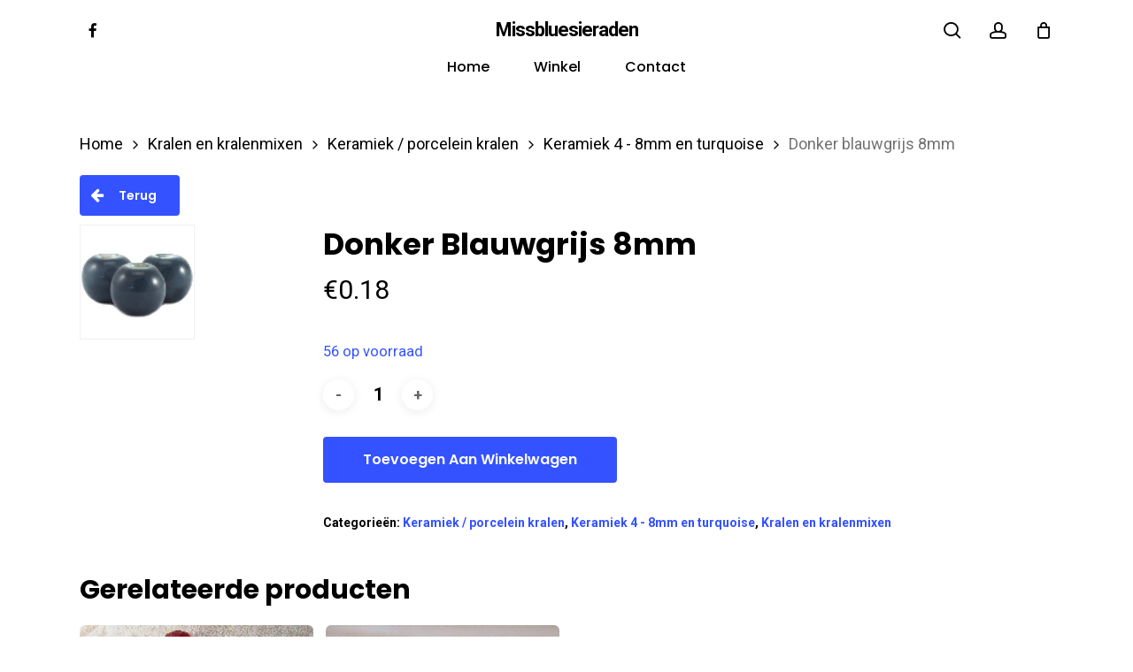

--- FILE ---
content_type: text/html; charset=UTF-8
request_url: https://missbluesieraden.nl/product/donker-blauwgrijs-8mm/
body_size: 13709
content:
<!doctype html><html
lang=nl-NL class=no-js><head><meta
charset="UTF-8"><meta
name="viewport" content="width=device-width, initial-scale=1, maximum-scale=1, user-scalable=0"><meta
name='robots' content='index, follow, max-image-preview:large, max-snippet:-1, max-video-preview:-1'><style>img:is([sizes="auto" i], [sizes^="auto," i]){contain-intrinsic-size:3000px 1500px}</style><title>Donker blauwgrijs 8mm - Missbluesieraden</title><link
rel=canonical href=https://www.missbluesieraden.nl/product/donker-blauwgrijs-8mm/ ><meta
property="og:locale" content="nl_NL"><meta
property="og:type" content="article"><meta
property="og:title" content="Donker blauwgrijs 8mm - Missbluesieraden"><meta
property="og:url" content="https://www.missbluesieraden.nl/product/donker-blauwgrijs-8mm/"><meta
property="og:site_name" content="Missbluesieraden"><meta
property="article:modified_time" content="2024-11-09T19:27:33+00:00"><meta
property="og:image" content="https://www.missbluesieraden.nl/wp-content/uploads/2019/04/kr244-donkerblauwgrijs_8mm_klein.jpg"><meta
property="og:image:width" content="100"><meta
property="og:image:height" content="100"><meta
property="og:image:type" content="image/jpeg"><meta
name="twitter:card" content="summary_large_image"> <script type=application/ld+json class=yoast-schema-graph>{"@context":"https://schema.org","@graph":[{"@type":"WebPage","@id":"https://www.missbluesieraden.nl/product/donker-blauwgrijs-8mm/","url":"https://www.missbluesieraden.nl/product/donker-blauwgrijs-8mm/","name":"Donker blauwgrijs 8mm - Missbluesieraden","isPartOf":{"@id":"https://www.missbluesieraden.nl/#website"},"primaryImageOfPage":{"@id":"https://www.missbluesieraden.nl/product/donker-blauwgrijs-8mm/#primaryimage"},"image":{"@id":"https://www.missbluesieraden.nl/product/donker-blauwgrijs-8mm/#primaryimage"},"thumbnailUrl":"https://missbluesieraden.nl/wp-content/uploads/2019/04/kr244-donkerblauwgrijs_8mm_klein.jpg","datePublished":"2019-04-29T18:26:39+00:00","dateModified":"2024-11-09T19:27:33+00:00","breadcrumb":{"@id":"https://www.missbluesieraden.nl/product/donker-blauwgrijs-8mm/#breadcrumb"},"inLanguage":"nl-NL","potentialAction":[{"@type":"ReadAction","target":["https://www.missbluesieraden.nl/product/donker-blauwgrijs-8mm/"]}]},{"@type":"ImageObject","inLanguage":"nl-NL","@id":"https://www.missbluesieraden.nl/product/donker-blauwgrijs-8mm/#primaryimage","url":"https://missbluesieraden.nl/wp-content/uploads/2019/04/kr244-donkerblauwgrijs_8mm_klein.jpg","contentUrl":"https://missbluesieraden.nl/wp-content/uploads/2019/04/kr244-donkerblauwgrijs_8mm_klein.jpg","width":100,"height":100},{"@type":"BreadcrumbList","@id":"https://www.missbluesieraden.nl/product/donker-blauwgrijs-8mm/#breadcrumb","itemListElement":[{"@type":"ListItem","position":1,"name":"Home","item":"https://missbluesieraden.nl/"},{"@type":"ListItem","position":2,"name":"Winkel","item":"https://missbluesieraden.nl/winkel/"},{"@type":"ListItem","position":3,"name":"Donker blauwgrijs 8mm"}]},{"@type":"WebSite","@id":"https://www.missbluesieraden.nl/#website","url":"https://www.missbluesieraden.nl/","name":"Missbluesieraden","description":"Sieraden en onderdelen van kwaliteit","potentialAction":[{"@type":"SearchAction","target":{"@type":"EntryPoint","urlTemplate":"https://www.missbluesieraden.nl/?s={search_term_string}"},"query-input":{"@type":"PropertyValueSpecification","valueRequired":true,"valueName":"search_term_string"}}],"inLanguage":"nl-NL"}]}</script> <link
rel=dns-prefetch href=//fonts.googleapis.com><link
rel=alternate type=application/rss+xml title="Missbluesieraden &raquo; feed" href=https://missbluesieraden.nl/feed/ ><link
rel=alternate type=application/rss+xml title="Missbluesieraden &raquo; reacties feed" href=https://missbluesieraden.nl/comments/feed/ > <script>/*<![CDATA[*/window._wpemojiSettings={"baseUrl":"https:\/\/s.w.org\/images\/core\/emoji\/16.0.1\/72x72\/","ext":".png","svgUrl":"https:\/\/s.w.org\/images\/core\/emoji\/16.0.1\/svg\/","svgExt":".svg","source":{"concatemoji":"https:\/\/missbluesieraden.nl\/wp-includes\/js\/wp-emoji-release.min.js?ver=6.8.3"}};
/*! This file is auto-generated */
!function(s,n){var o,i,e;function c(e){try{var t={supportTests:e,timestamp:(new Date).valueOf()};sessionStorage.setItem(o,JSON.stringify(t))}catch(e){}}function p(e,t,n){e.clearRect(0,0,e.canvas.width,e.canvas.height),e.fillText(t,0,0);var t=new Uint32Array(e.getImageData(0,0,e.canvas.width,e.canvas.height).data),a=(e.clearRect(0,0,e.canvas.width,e.canvas.height),e.fillText(n,0,0),new Uint32Array(e.getImageData(0,0,e.canvas.width,e.canvas.height).data));return t.every(function(e,t){return e===a[t]})}function u(e,t){e.clearRect(0,0,e.canvas.width,e.canvas.height),e.fillText(t,0,0);for(var n=e.getImageData(16,16,1,1),a=0;a<n.data.length;a++)if(0!==n.data[a])return!1;return!0}function f(e,t,n,a){switch(t){case"flag":return n(e,"\ud83c\udff3\ufe0f\u200d\u26a7\ufe0f","\ud83c\udff3\ufe0f\u200b\u26a7\ufe0f")?!1:!n(e,"\ud83c\udde8\ud83c\uddf6","\ud83c\udde8\u200b\ud83c\uddf6")&&!n(e,"\ud83c\udff4\udb40\udc67\udb40\udc62\udb40\udc65\udb40\udc6e\udb40\udc67\udb40\udc7f","\ud83c\udff4\u200b\udb40\udc67\u200b\udb40\udc62\u200b\udb40\udc65\u200b\udb40\udc6e\u200b\udb40\udc67\u200b\udb40\udc7f");case"emoji":return!a(e,"\ud83e\udedf")}return!1}function g(e,t,n,a){var r="undefined"!=typeof WorkerGlobalScope&&self instanceof WorkerGlobalScope?new OffscreenCanvas(300,150):s.createElement("canvas"),o=r.getContext("2d",{willReadFrequently:!0}),i=(o.textBaseline="top",o.font="600 32px Arial",{});return e.forEach(function(e){i[e]=t(o,e,n,a)}),i}function t(e){var t=s.createElement("script");t.src=e,t.defer=!0,s.head.appendChild(t)}"undefined"!=typeof Promise&&(o="wpEmojiSettingsSupports",i=["flag","emoji"],n.supports={everything:!0,everythingExceptFlag:!0},e=new Promise(function(e){s.addEventListener("DOMContentLoaded",e,{once:!0})}),new Promise(function(t){var n=function(){try{var e=JSON.parse(sessionStorage.getItem(o));if("object"==typeof e&&"number"==typeof e.timestamp&&(new Date).valueOf()<e.timestamp+604800&&"object"==typeof e.supportTests)return e.supportTests}catch(e){}return null}();if(!n){if("undefined"!=typeof Worker&&"undefined"!=typeof OffscreenCanvas&&"undefined"!=typeof URL&&URL.createObjectURL&&"undefined"!=typeof Blob)try{var e="postMessage("+g.toString()+"("+[JSON.stringify(i),f.toString(),p.toString(),u.toString()].join(",")+"));",a=new Blob([e],{type:"text/javascript"}),r=new Worker(URL.createObjectURL(a),{name:"wpTestEmojiSupports"});return void(r.onmessage=function(e){c(n=e.data),r.terminate(),t(n)})}catch(e){}c(n=g(i,f,p,u))}t(n)}).then(function(e){for(var t in e)n.supports[t]=e[t],n.supports.everything=n.supports.everything&&n.supports[t],"flag"!==t&&(n.supports.everythingExceptFlag=n.supports.everythingExceptFlag&&n.supports[t]);n.supports.everythingExceptFlag=n.supports.everythingExceptFlag&&!n.supports.flag,n.DOMReady=!1,n.readyCallback=function(){n.DOMReady=!0}}).then(function(){return e}).then(function(){var e;n.supports.everything||(n.readyCallback(),(e=n.source||{}).concatemoji?t(e.concatemoji):e.wpemoji&&e.twemoji&&(t(e.twemoji),t(e.wpemoji)))}))}((window,document),window._wpemojiSettings);/*]]>*/</script> <style id=wp-emoji-styles-inline-css>img.wp-smiley,img.emoji{display:inline !important;border:none !important;box-shadow:none !important;height:1em !important;width:1em !important;margin:0
0.07em !important;vertical-align:-0.1em !important;background:none !important;padding:0
!important}</style><link
rel=stylesheet id=wp-block-library-css href='https://missbluesieraden.nl/wp-includes/css/dist/block-library/style.min.css?ver=6.8.3' type=text/css media=all><style id=global-styles-inline-css>/*<![CDATA[*/:root{--wp--preset--aspect-ratio--square:1;--wp--preset--aspect-ratio--4-3:4/3;--wp--preset--aspect-ratio--3-4:3/4;--wp--preset--aspect-ratio--3-2:3/2;--wp--preset--aspect-ratio--2-3:2/3;--wp--preset--aspect-ratio--16-9:16/9;--wp--preset--aspect-ratio--9-16:9/16;--wp--preset--color--black:#000;--wp--preset--color--cyan-bluish-gray:#abb8c3;--wp--preset--color--white:#fff;--wp--preset--color--pale-pink:#f78da7;--wp--preset--color--vivid-red:#cf2e2e;--wp--preset--color--luminous-vivid-orange:#ff6900;--wp--preset--color--luminous-vivid-amber:#fcb900;--wp--preset--color--light-green-cyan:#7bdcb5;--wp--preset--color--vivid-green-cyan:#00d084;--wp--preset--color--pale-cyan-blue:#8ed1fc;--wp--preset--color--vivid-cyan-blue:#0693e3;--wp--preset--color--vivid-purple:#9b51e0;--wp--preset--gradient--vivid-cyan-blue-to-vivid-purple:linear-gradient(135deg,rgba(6,147,227,1) 0%,rgb(155,81,224) 100%);--wp--preset--gradient--light-green-cyan-to-vivid-green-cyan:linear-gradient(135deg,rgb(122,220,180) 0%,rgb(0,208,130) 100%);--wp--preset--gradient--luminous-vivid-amber-to-luminous-vivid-orange:linear-gradient(135deg,rgba(252,185,0,1) 0%,rgba(255,105,0,1) 100%);--wp--preset--gradient--luminous-vivid-orange-to-vivid-red:linear-gradient(135deg,rgba(255,105,0,1) 0%,rgb(207,46,46) 100%);--wp--preset--gradient--very-light-gray-to-cyan-bluish-gray:linear-gradient(135deg,rgb(238,238,238) 0%,rgb(169,184,195) 100%);--wp--preset--gradient--cool-to-warm-spectrum:linear-gradient(135deg,rgb(74,234,220) 0%,rgb(151,120,209) 20%,rgb(207,42,186) 40%,rgb(238,44,130) 60%,rgb(251,105,98) 80%,rgb(254,248,76) 100%);--wp--preset--gradient--blush-light-purple:linear-gradient(135deg,rgb(255,206,236) 0%,rgb(152,150,240) 100%);--wp--preset--gradient--blush-bordeaux:linear-gradient(135deg,rgb(254,205,165) 0%,rgb(254,45,45) 50%,rgb(107,0,62) 100%);--wp--preset--gradient--luminous-dusk:linear-gradient(135deg,rgb(255,203,112) 0%,rgb(199,81,192) 50%,rgb(65,88,208) 100%);--wp--preset--gradient--pale-ocean:linear-gradient(135deg,rgb(255,245,203) 0%,rgb(182,227,212) 50%,rgb(51,167,181) 100%);--wp--preset--gradient--electric-grass:linear-gradient(135deg,rgb(202,248,128) 0%,rgb(113,206,126) 100%);--wp--preset--gradient--midnight:linear-gradient(135deg,rgb(2,3,129) 0%,rgb(40,116,252) 100%);--wp--preset--font-size--small:13px;--wp--preset--font-size--medium:20px;--wp--preset--font-size--large:36px;--wp--preset--font-size--x-large:42px;--wp--preset--spacing--20:0.44rem;--wp--preset--spacing--30:0.67rem;--wp--preset--spacing--40:1rem;--wp--preset--spacing--50:1.5rem;--wp--preset--spacing--60:2.25rem;--wp--preset--spacing--70:3.38rem;--wp--preset--spacing--80:5.06rem;--wp--preset--shadow--natural:6px 6px 9px rgba(0, 0, 0, 0.2);--wp--preset--shadow--deep:12px 12px 50px rgba(0, 0, 0, 0.4);--wp--preset--shadow--sharp:6px 6px 0px rgba(0, 0, 0, 0.2);--wp--preset--shadow--outlined:6px 6px 0px -3px rgba(255, 255, 255, 1), 6px 6px rgba(0, 0, 0, 1);--wp--preset--shadow--crisp:6px 6px 0px rgba(0, 0, 0, 1)}:root{--wp--style--global--content-size:1300px;--wp--style--global--wide-size:1300px}:where(body){margin:0}.wp-site-blocks>.alignleft{float:left;margin-right:2em}.wp-site-blocks>.alignright{float:right;margin-left:2em}.wp-site-blocks>.aligncenter{justify-content:center;margin-left:auto;margin-right:auto}:where(.is-layout-flex){gap:0.5em}:where(.is-layout-grid){gap:0.5em}.is-layout-flow>.alignleft{float:left;margin-inline-start:0;margin-inline-end:2em}.is-layout-flow>.alignright{float:right;margin-inline-start:2em;margin-inline-end:0}.is-layout-flow>.aligncenter{margin-left:auto !important;margin-right:auto !important}.is-layout-constrained>.alignleft{float:left;margin-inline-start:0;margin-inline-end:2em}.is-layout-constrained>.alignright{float:right;margin-inline-start:2em;margin-inline-end:0}.is-layout-constrained>.aligncenter{margin-left:auto !important;margin-right:auto !important}.is-layout-constrained>:where(:not(.alignleft):not(.alignright):not(.alignfull)){max-width:var(--wp--style--global--content-size);margin-left:auto !important;margin-right:auto !important}.is-layout-constrained>.alignwide{max-width:var(--wp--style--global--wide-size)}body .is-layout-flex{display:flex}.is-layout-flex{flex-wrap:wrap;align-items:center}.is-layout-flex>:is(*,div){margin:0}body .is-layout-grid{display:grid}.is-layout-grid>:is(*,div){margin:0}body{padding-top:0px;padding-right:0px;padding-bottom:0px;padding-left:0px}:root :where(.wp-element-button,.wp-block-button__link){background-color:#32373c;border-width:0;color:#fff;font-family:inherit;font-size:inherit;line-height:inherit;padding:calc(0.667em + 2px) calc(1.333em + 2px);text-decoration:none}.has-black-color{color:var(--wp--preset--color--black) !important}.has-cyan-bluish-gray-color{color:var(--wp--preset--color--cyan-bluish-gray) !important}.has-white-color{color:var(--wp--preset--color--white) !important}.has-pale-pink-color{color:var(--wp--preset--color--pale-pink) !important}.has-vivid-red-color{color:var(--wp--preset--color--vivid-red) !important}.has-luminous-vivid-orange-color{color:var(--wp--preset--color--luminous-vivid-orange) !important}.has-luminous-vivid-amber-color{color:var(--wp--preset--color--luminous-vivid-amber) !important}.has-light-green-cyan-color{color:var(--wp--preset--color--light-green-cyan) !important}.has-vivid-green-cyan-color{color:var(--wp--preset--color--vivid-green-cyan) !important}.has-pale-cyan-blue-color{color:var(--wp--preset--color--pale-cyan-blue) !important}.has-vivid-cyan-blue-color{color:var(--wp--preset--color--vivid-cyan-blue) !important}.has-vivid-purple-color{color:var(--wp--preset--color--vivid-purple) !important}.has-black-background-color{background-color:var(--wp--preset--color--black) !important}.has-cyan-bluish-gray-background-color{background-color:var(--wp--preset--color--cyan-bluish-gray) !important}.has-white-background-color{background-color:var(--wp--preset--color--white) !important}.has-pale-pink-background-color{background-color:var(--wp--preset--color--pale-pink) !important}.has-vivid-red-background-color{background-color:var(--wp--preset--color--vivid-red) !important}.has-luminous-vivid-orange-background-color{background-color:var(--wp--preset--color--luminous-vivid-orange) !important}.has-luminous-vivid-amber-background-color{background-color:var(--wp--preset--color--luminous-vivid-amber) !important}.has-light-green-cyan-background-color{background-color:var(--wp--preset--color--light-green-cyan) !important}.has-vivid-green-cyan-background-color{background-color:var(--wp--preset--color--vivid-green-cyan) !important}.has-pale-cyan-blue-background-color{background-color:var(--wp--preset--color--pale-cyan-blue) !important}.has-vivid-cyan-blue-background-color{background-color:var(--wp--preset--color--vivid-cyan-blue) !important}.has-vivid-purple-background-color{background-color:var(--wp--preset--color--vivid-purple) !important}.has-black-border-color{border-color:var(--wp--preset--color--black) !important}.has-cyan-bluish-gray-border-color{border-color:var(--wp--preset--color--cyan-bluish-gray) !important}.has-white-border-color{border-color:var(--wp--preset--color--white) !important}.has-pale-pink-border-color{border-color:var(--wp--preset--color--pale-pink) !important}.has-vivid-red-border-color{border-color:var(--wp--preset--color--vivid-red) !important}.has-luminous-vivid-orange-border-color{border-color:var(--wp--preset--color--luminous-vivid-orange) !important}.has-luminous-vivid-amber-border-color{border-color:var(--wp--preset--color--luminous-vivid-amber) !important}.has-light-green-cyan-border-color{border-color:var(--wp--preset--color--light-green-cyan) !important}.has-vivid-green-cyan-border-color{border-color:var(--wp--preset--color--vivid-green-cyan) !important}.has-pale-cyan-blue-border-color{border-color:var(--wp--preset--color--pale-cyan-blue) !important}.has-vivid-cyan-blue-border-color{border-color:var(--wp--preset--color--vivid-cyan-blue) !important}.has-vivid-purple-border-color{border-color:var(--wp--preset--color--vivid-purple) !important}.has-vivid-cyan-blue-to-vivid-purple-gradient-background{background:var(--wp--preset--gradient--vivid-cyan-blue-to-vivid-purple) !important}.has-light-green-cyan-to-vivid-green-cyan-gradient-background{background:var(--wp--preset--gradient--light-green-cyan-to-vivid-green-cyan) !important}.has-luminous-vivid-amber-to-luminous-vivid-orange-gradient-background{background:var(--wp--preset--gradient--luminous-vivid-amber-to-luminous-vivid-orange) !important}.has-luminous-vivid-orange-to-vivid-red-gradient-background{background:var(--wp--preset--gradient--luminous-vivid-orange-to-vivid-red) !important}.has-very-light-gray-to-cyan-bluish-gray-gradient-background{background:var(--wp--preset--gradient--very-light-gray-to-cyan-bluish-gray) !important}.has-cool-to-warm-spectrum-gradient-background{background:var(--wp--preset--gradient--cool-to-warm-spectrum) !important}.has-blush-light-purple-gradient-background{background:var(--wp--preset--gradient--blush-light-purple) !important}.has-blush-bordeaux-gradient-background{background:var(--wp--preset--gradient--blush-bordeaux) !important}.has-luminous-dusk-gradient-background{background:var(--wp--preset--gradient--luminous-dusk) !important}.has-pale-ocean-gradient-background{background:var(--wp--preset--gradient--pale-ocean) !important}.has-electric-grass-gradient-background{background:var(--wp--preset--gradient--electric-grass) !important}.has-midnight-gradient-background{background:var(--wp--preset--gradient--midnight) !important}.has-small-font-size{font-size:var(--wp--preset--font-size--small) !important}.has-medium-font-size{font-size:var(--wp--preset--font-size--medium) !important}.has-large-font-size{font-size:var(--wp--preset--font-size--large) !important}.has-x-large-font-size{font-size:var(--wp--preset--font-size--x-large) !important}:where(.wp-block-post-template.is-layout-flex){gap:1.25em}:where(.wp-block-post-template.is-layout-grid){gap:1.25em}:where(.wp-block-columns.is-layout-flex){gap:2em}:where(.wp-block-columns.is-layout-grid){gap:2em}:root :where(.wp-block-pullquote){font-size:1.5em;line-height:1.6}/*]]>*/</style><link
rel=stylesheet id=photoswipe-css href='https://missbluesieraden.nl/wp-content/plugins/woocommerce/assets/css/photoswipe/photoswipe.min.css?ver=10.4.3' type=text/css media=all><link
rel=stylesheet id=photoswipe-default-skin-css href='https://missbluesieraden.nl/wp-content/plugins/woocommerce/assets/css/photoswipe/default-skin/default-skin.min.css?ver=10.4.3' type=text/css media=all><link
rel=stylesheet id=woocommerce-layout-css href='https://missbluesieraden.nl/wp-content/plugins/woocommerce/assets/css/woocommerce-layout.css?ver=10.4.3' type=text/css media=all><link
rel=stylesheet id=woocommerce-smallscreen-css href='https://missbluesieraden.nl/wp-content/plugins/woocommerce/assets/css/woocommerce-smallscreen.css?ver=10.4.3' type=text/css media='only screen and (max-width: 768px)'><link
rel=stylesheet id=woocommerce-general-css href='https://missbluesieraden.nl/wp-content/plugins/woocommerce/assets/css/woocommerce.css?ver=10.4.3' type=text/css media=all><style id=woocommerce-inline-inline-css>.woocommerce form .form-row
.required{visibility:visible}</style><link
rel=stylesheet id=font-awesome-css href='https://missbluesieraden.nl/wp-content/themes/salient/css/font-awesome-legacy.min.css?ver=4.7.1' type=text/css media=all><link
rel=stylesheet id=parent-style-css href='https://missbluesieraden.nl/wp-content/themes/salient/style.css?ver=17.4.1' type=text/css media=all><link
rel=stylesheet id=salient-grid-system-css href='https://missbluesieraden.nl/wp-content/themes/salient/css/build/grid-system.css?ver=17.4.1' type=text/css media=all><link
rel=stylesheet id=main-styles-css href='https://missbluesieraden.nl/wp-content/themes/salient/css/build/style.css?ver=17.4.1' type=text/css media=all><link
rel=stylesheet id=nectar-header-layout-centered-bottom-bar-css href='https://missbluesieraden.nl/wp-content/themes/salient/css/build/header/header-layout-centered-bottom-bar.css?ver=17.4.1' type=text/css media=all><link
rel=stylesheet id=nectar-element-recent-posts-css href='https://missbluesieraden.nl/wp-content/themes/salient/css/build/elements/element-recent-posts.css?ver=17.4.1' type=text/css media=all><link
rel=stylesheet id=nectar_default_font_open_sans-css href='https://fonts.googleapis.com/css?family=Open+Sans%3A300%2C400%2C600%2C700&#038;subset=latin%2Clatin-ext' type=text/css media=all><link
rel=stylesheet id=responsive-css href='https://missbluesieraden.nl/wp-content/themes/salient/css/build/responsive.css?ver=17.4.1' type=text/css media=all><link
rel=stylesheet id=nectar-product-style-minimal-css href='https://missbluesieraden.nl/wp-content/themes/salient/css/build/third-party/woocommerce/product-style-minimal.css?ver=17.4.1' type=text/css media=all><link
rel=stylesheet id=woocommerce-css href='https://missbluesieraden.nl/wp-content/themes/salient/css/build/woocommerce.css?ver=17.4.1' type=text/css media=all><link
rel=stylesheet id=nectar-woocommerce-single-css href='https://missbluesieraden.nl/wp-content/themes/salient/css/build/third-party/woocommerce/product-single.css?ver=17.4.1' type=text/css media=all><link
rel=stylesheet id=select2-css href='https://missbluesieraden.nl/wp-content/plugins/woocommerce/assets/css/select2.css?ver=10.4.3' type=text/css media=all><link
rel=stylesheet id=skin-material-css href='https://missbluesieraden.nl/wp-content/themes/salient/css/build/skin-material.css?ver=17.4.1' type=text/css media=all><link
rel=stylesheet id=salient-wp-menu-dynamic-css href='https://missbluesieraden.nl/wp-content/uploads/salient/menu-dynamic.css?ver=94981' type=text/css media=all><link
rel=stylesheet id=mollie-applepaydirect-css href='https://missbluesieraden.nl/wp-content/plugins/mollie-payments-for-woocommerce/public/css/mollie-applepaydirect.min.css?ver=1767038091' type=text/css media=screen><link
rel=stylesheet id=dynamic-css-css href='https://missbluesieraden.nl/wp-content/themes/salient/css/salient-dynamic-styles.css?ver=96532' type=text/css media=all><style id=dynamic-css-inline-css>#header-space{background-color:#fff}@media only screen and (min-width:1000px){body #ajax-content-wrap.no-scroll{min-height:calc(100vh - 111px);height:calc(100vh - 111px)!important}}@media only screen and (min-width:1000px){#page-header-wrap.fullscreen-header,#page-header-wrap.fullscreen-header #page-header-bg,html:not(.nectar-box-roll-loaded) .nectar-box-roll>#page-header-bg.fullscreen-header,.nectar_fullscreen_zoom_recent_projects,#nectar_fullscreen_rows:not(.afterLoaded)>div{height:calc(100vh - 110px)}.wpb_row.vc_row-o-full-height.top-level,.wpb_row.vc_row-o-full-height.top-level>.col.span_12{min-height:calc(100vh - 110px)}html:not(.nectar-box-roll-loaded) .nectar-box-roll>#page-header-bg.fullscreen-header{top:111px}.nectar-slider-wrap[data-fullscreen="true"]:not(.loaded),.nectar-slider-wrap[data-fullscreen="true"]:not(.loaded) .swiper-container{height:calc(100vh - 109px)!important}.admin-bar .nectar-slider-wrap[data-fullscreen="true"]:not(.loaded),.admin-bar .nectar-slider-wrap[data-fullscreen="true"]:not(.loaded) .swiper-container{height:calc(100vh - 109px - 32px)!important}}.admin-bar[class*="page-template-template-no-header"] .wpb_row.vc_row-o-full-height.top-level,.admin-bar[class*="page-template-template-no-header"] .wpb_row.vc_row-o-full-height.top-level>.col.span_12{min-height:calc(100vh - 32px)}body[class*="page-template-template-no-header"] .wpb_row.vc_row-o-full-height.top-level,body[class*="page-template-template-no-header"] .wpb_row.vc_row-o-full-height.top-level>.col.span_12{min-height:100vh}@media only screen and (max-width:999px){.using-mobile-browser #nectar_fullscreen_rows:not(.afterLoaded):not([data-mobile-disable="on"])>div{height:calc(100vh - 100px)}.using-mobile-browser .wpb_row.vc_row-o-full-height.top-level,.using-mobile-browser .wpb_row.vc_row-o-full-height.top-level > .col.span_12,[data-permanent-transparent="1"].using-mobile-browser .wpb_row.vc_row-o-full-height.top-level,[data-permanent-transparent="1"].using-mobile-browser .wpb_row.vc_row-o-full-height.top-level>.col.span_12{min-height:calc(100vh - 100px)}html:not(.nectar-box-roll-loaded) .nectar-box-roll > #page-header-bg.fullscreen-header,.nectar_fullscreen_zoom_recent_projects,.nectar-slider-wrap[data-fullscreen="true"]:not(.loaded),.nectar-slider-wrap[data-fullscreen="true"]:not(.loaded) .swiper-container,#nectar_fullscreen_rows:not(.afterLoaded):not([data-mobile-disable="on"])>div{height:calc(100vh - 47px)}.wpb_row.vc_row-o-full-height.top-level,.wpb_row.vc_row-o-full-height.top-level>.col.span_12{min-height:calc(100vh - 47px)}body[data-transparent-header="false"] #ajax-content-wrap.no-scroll{min-height:calc(100vh - 47px);height:calc(100vh - 47px)}}.woocommerce.single-product #single-meta{position:relative!important;top:0!important;margin:0;left:8px;height:auto}.woocommerce.single-product #single-meta:after{display:block;content:" ";clear:both;height:1px}.woocommerce ul.products li.product.material,.woocommerce-page ul.products
li.product.material{background-color:#fff}.woocommerce ul.products li.product.minimal .product-wrap,.woocommerce ul.products li.product.minimal .background-color-expand,.woocommerce-page ul.products li.product.minimal .product-wrap,.woocommerce-page ul.products li.product.minimal .background-color-expand{background-color:#fff}.screen-reader-text,.nectar-skip-to-content:not(:focus){border:0;clip:rect(1px,1px,1px,1px);clip-path:inset(50%);height:1px;margin:-1px;overflow:hidden;padding:0;position:absolute!important;width:1px;word-wrap:normal!important}.row .col img:not([srcset]){width:auto}.row .col img.img-with-animation.nectar-lazy:not([srcset]){width:100%}#header-outer{margin-top:0 !important}@media only screen and (min-width: 1000px){.single-product .row > .product[data-gallery-style="left_thumb_sticky"][data-tab-pos="in_sidebar"] .single-product-summary,
.single-product .row > .product[data-gallery-style="left_thumb_sticky"][data-tab-pos="fullwidth"] .summary.entry-summary{width:60%}.single-product .row > .product[data-gallery-style="left_thumb_sticky"] .single-product-main-image{width:40%}}#sidebar .product-categories li
a{font-size:14px;font-weight:600 !important;line-height:22px}.products li.product.minimal [data-nectar-quickview="true"] .nectar_quick_view{display:none}.products li.product.minimal .product-add-to-cart[data-nectar-quickview="true"] a, .products li.product.minimal .product-add-to-cart
a{margin-top:1em!important}</style><link
rel=stylesheet id=salient-child-style-css href='https://missbluesieraden.nl/wp-content/themes/salient-child/style.css?ver=17.4.1' type=text/css media=all><link
rel=stylesheet id=redux-google-fonts-salient_redux-css href='https://fonts.googleapis.com/css?family=Poppins%3A500%2C600%2C700%2C400%2C400italic%7CRoboto%3A500%2C400%2C700%7CMontserrat%3A500&#038;subset=latin%2Clatin-ext&#038;ver=6.8.3' type=text/css media=all> <script type=text/template id=tmpl-variation-template>
	<div class=woocommerce-variation-description>{{{ data.variation.variation_description }}}</div>
	<div class=woocommerce-variation-price>{{{ data.variation.price_html }}}</div>
	<div class=woocommerce-variation-availability>{{{ data.variation.availability_html }}}</div>
</script> <script type=text/template id=tmpl-unavailable-variation-template>
	<p role=alert>Dit product is niet beschikbaar. Kies een andere combinatie.</p>
</script> <script src=https://missbluesieraden.nl/wp-content/cache/minify/818c0.js></script> <script id=wc-add-to-cart-js-extra>var wc_add_to_cart_params={"ajax_url":"\/wp-admin\/admin-ajax.php","wc_ajax_url":"\/?wc-ajax=%%endpoint%%","i18n_view_cart":"Bekijk winkelwagen","cart_url":"https:\/\/missbluesieraden.nl\/winkelwagen\/","is_cart":"","cart_redirect_after_add":"no"};</script> <script id=wc-single-product-js-extra>var wc_single_product_params={"i18n_required_rating_text":"Selecteer een waardering","i18n_rating_options":["1 van de 5 sterren","2 van de 5 sterren","3 van de 5 sterren","4 van de 5 sterren","5 van de 5 sterren"],"i18n_product_gallery_trigger_text":"Afbeeldinggalerij in volledig scherm bekijken","review_rating_required":"yes","flexslider":{"rtl":false,"animation":"slide","smoothHeight":true,"directionNav":false,"controlNav":"thumbnails","slideshow":false,"animationSpeed":500,"animationLoop":false,"allowOneSlide":false},"zoom_enabled":"1","zoom_options":[],"photoswipe_enabled":"1","photoswipe_options":{"shareEl":false,"closeOnScroll":false,"history":false,"hideAnimationDuration":0,"showAnimationDuration":0},"flexslider_enabled":""};</script> <script id=woocommerce-js-extra>var woocommerce_params={"ajax_url":"\/wp-admin\/admin-ajax.php","wc_ajax_url":"\/?wc-ajax=%%endpoint%%","i18n_password_show":"Wachtwoord weergeven","i18n_password_hide":"Wachtwoord verbergen"};</script> <script src=https://missbluesieraden.nl/wp-content/cache/minify/8d2a7.js></script> <script id=wp-util-js-extra>var _wpUtilSettings={"ajax":{"url":"\/wp-admin\/admin-ajax.php"}};</script> <script src=https://missbluesieraden.nl/wp-content/cache/minify/76d15.js></script> <script id=wc-add-to-cart-variation-js-extra>var wc_add_to_cart_variation_params={"wc_ajax_url":"\/?wc-ajax=%%endpoint%%","i18n_no_matching_variations_text":"Geen producten gevonden. Kies een andere combinatie.","i18n_make_a_selection_text":"Selecteer enkele productopties voordat je dit product aan je winkelwagen toevoegt.","i18n_unavailable_text":"Dit product is niet beschikbaar. Kies een andere combinatie.","i18n_reset_alert_text":"Je selectie is opnieuw ingesteld. Selecteer eerst product-opties alvorens dit product in de winkelmand te plaatsen."};</script> <script></script><link
rel=https://api.w.org/ href=https://missbluesieraden.nl/wp-json/ ><link
rel=alternate title=JSON type=application/json href=https://missbluesieraden.nl/wp-json/wp/v2/product/9540><link
rel=EditURI type=application/rsd+xml title=RSD href=https://missbluesieraden.nl/xmlrpc.php?rsd><meta
name="generator" content="WordPress 6.8.3"><meta
name="generator" content="WooCommerce 10.4.3"><link
rel=shortlink href='https://missbluesieraden.nl/?p=9540'><link
rel=alternate title="oEmbed (JSON)" type=application/json+oembed href="https://missbluesieraden.nl/wp-json/oembed/1.0/embed?url=https%3A%2F%2Fmissbluesieraden.nl%2Fproduct%2Fdonker-blauwgrijs-8mm%2F"><link
rel=alternate title="oEmbed (XML)" type=text/xml+oembed href="https://missbluesieraden.nl/wp-json/oembed/1.0/embed?url=https%3A%2F%2Fmissbluesieraden.nl%2Fproduct%2Fdonker-blauwgrijs-8mm%2F&#038;format=xml"> <script>var root=document.getElementsByTagName("html")[0];root.setAttribute("class","js");</script> <noscript><style>.woocommerce-product-gallery{opacity:1 !important}</style></noscript><style>.recentcomments
a{display:inline !important;padding:0
!important;margin:0
!important}</style><meta
name="generator" content="Powered by WPBakery Page Builder - drag and drop page builder for WordPress."><style id=wp-custom-css>body .woocommerce-store-notice{background-color:#ffedf9;color:black}body .woocommerce-store-notice
a{color:black}</style><noscript><style>.wpb_animate_when_almost_visible{opacity:1}</style></noscript></head><body
class="wp-singular product-template-default single single-product postid-9540 wp-theme-salient wp-child-theme-salient-child theme-salient woocommerce woocommerce-page woocommerce-no-js material wpb-js-composer js-comp-ver-8.4.2 vc_responsive" data-footer-reveal=false data-footer-reveal-shadow=none data-header-format=centered-menu-bottom-bar data-body-border=off data-boxed-style data-header-breakpoint=1000 data-dropdown-style=minimal data-cae=easeOutQuart data-cad=700 data-megamenu-width=full-width data-aie=none data-ls=fancybox data-apte=standard data-hhun=0 data-fancy-form-rcs=1 data-form-style=default data-form-submit=regular data-is=minimal data-button-style=slightly_rounded_shadow data-user-account-button=true data-flex-cols=true data-col-gap=default data-header-inherit-rc=false data-header-search=true data-animated-anchors=true data-ajax-transitions=false data-full-width-header=false data-slide-out-widget-area=true data-slide-out-widget-area-style=slide-out-from-right data-user-set-ocm=off data-loading-animation=none data-bg-header=false data-responsive=1 data-ext-responsive=true data-ext-padding=90 data-header-resize=0 data-header-color=custom data-cart=true data-remove-m-parallax data-remove-m-video-bgs data-m-animate=0 data-force-header-trans-color=light data-smooth-scrolling=0 data-permanent-transparent=false > <script>(function(window,document){document.documentElement.classList.remove("no-js");if(navigator.userAgent.match(/(Android|iPod|iPhone|iPad|BlackBerry|IEMobile|Opera Mini)/)){document.body.className+=" using-mobile-browser mobile ";}
if(navigator.userAgent.match(/Mac/)&&navigator.maxTouchPoints&&navigator.maxTouchPoints>2){document.body.className+=" using-ios-device ";}
if(!("ontouchstart"in window)){var body=document.querySelector("body");var winW=window.innerWidth;var bodyW=body.clientWidth;if(winW>bodyW+4){body.setAttribute("style","--scroll-bar-w: "+(winW-bodyW-4)+"px");}else{body.setAttribute("style","--scroll-bar-w: 0px");}}})(window,document);</script><a
href=#ajax-content-wrap class=nectar-skip-to-content>Skip to main content</a><div
class=ocm-effect-wrap><div
class=ocm-effect-wrap-inner><div
id=header-space  data-header-mobile-fixed=1></div><div
id=header-outer data-has-menu=true data-has-buttons=yes data-header-button_style=default data-using-pr-menu=false data-mobile-fixed=1 data-ptnm=false data-lhe=default data-user-set-bg=#ffffff data-format=centered-menu-bottom-bar data-menu-bottom-bar-align=center data-permanent-transparent=false data-megamenu-rt=1 data-remove-fixed=0 data-header-resize=0 data-cart=true data-transparency-option data-box-shadow=small data-shrink-num=6 data-using-secondary=0 data-using-logo=0 data-logo-height=22 data-m-logo-height=24 data-padding=23 data-full-width=false data-condense=true ><div
id=search-outer class=nectar><div
id=search><div
class=container><div
id=search-box><div
class=inner-wrap><div
class="col span_12"><form
role=search action=https://missbluesieraden.nl/ method=GET>
<input
type=text name=s id=s value aria-label=Search placeholder=Search>
<span>Hit enter to search or ESC to close</span>
<button
aria-label=Search class=search-box__button type=submit>Search</button></form></div></div></div><div
id=close><a
href=# role=button><span
class=screen-reader-text>Close Search</span>
<span
class=close-wrap> <span
class="close-line close-line1" role=presentation></span> <span
class="close-line close-line2" role=presentation></span> </span>	 </a></div></div></div></div><header
id=top role=banner aria-label="Main Menu"><div
class=container><div
class=row><div
class="col span_3">
<a
id=logo href=https://missbluesieraden.nl data-supplied-ml-starting-dark=false data-supplied-ml-starting=false data-supplied-ml=false class=no-image>
Missbluesieraden	</a><nav
class=left-side data-using-pull-menu=false><ul
class=nectar-social><li
id=social-in-menu class=button_social_group><a
target=_blank rel=noopener href=https://www.facebook.com/missbluesieraden/ ><span
class=screen-reader-text>facebook</span><i
class="fa fa-facebook" aria-hidden=true></i> </a> </li></ul></nav><nav
class=right-side><ul
class=buttons data-user-set-ocm=off><li
id=search-btn><div><a
href=#searchbox><span
class=icon-salient-search aria-hidden=true></span><span
class=screen-reader-text>search</span></a></div> </li><li
id=nectar-user-account><div><a
href=/mijn-account><span
class=icon-salient-m-user aria-hidden=true></span><span
class=screen-reader-text>account</span></a></div> </li><li
class=nectar-woo-cart><div
class=cart-outer data-user-set-ocm=off data-cart-style=dropdown><div
class=cart-menu-wrap><div
class=cart-menu>
<a
class=cart-contents href=https://missbluesieraden.nl/winkelwagen/ ><div
class=cart-icon-wrap><i
class=icon-salient-cart aria-hidden=true></i><div
class=cart-wrap><span>0 </span></div></div></a></div></div><div
class=cart-notification>
<span
class=item-name></span> was successfully added to your cart.</div><div
class="widget woocommerce widget_shopping_cart"><div
class=widget_shopping_cart_content></div></div></div></li></ul><div
class="slide-out-widget-area-toggle mobile-icon slide-out-from-right" data-custom-color=false data-icon-animation=simple-transform><div> <a
href=#slide-out-widget-area role=button aria-label="Navigation Menu" aria-expanded=false class=closed>
<span
class=screen-reader-text>Menu</span><span
aria-hidden=true> <i
class="lines-button x2"> <i
class=lines></i> </i> </span> </a></div></div></nav></div><div
class="col span_9 col_last"><div
class="nectar-mobile-only mobile-header"><div
class=inner></div></div>
<a
class=mobile-search href=#searchbox><span
class="nectar-icon icon-salient-search" aria-hidden=true></span><span
class=screen-reader-text>search</span></a>
<a
class=mobile-user-account href=/mijn-account><span
class="normal icon-salient-m-user" aria-hidden=true></span><span
class=screen-reader-text>account</span></a>
<a
id=mobile-cart-link aria-label=Cart data-cart-style=dropdown href=https://missbluesieraden.nl/winkelwagen/ ><i
class=icon-salient-cart></i><div
class=cart-wrap><span>0 </span></div></a><div
class="slide-out-widget-area-toggle mobile-icon slide-out-from-right" data-custom-color=false data-icon-animation=simple-transform><div> <a
href=#slide-out-widget-area role=button aria-label="Navigation Menu" aria-expanded=false class=closed>
<span
class=screen-reader-text>Menu</span><span
aria-hidden=true> <i
class="lines-button x2"> <i
class=lines></i> </i> </span>		</a></div></div><nav
aria-label="Main Menu"><ul
class=sf-menu>
<li
id=menu-item-5815 class="menu-item menu-item-type-post_type menu-item-object-page menu-item-home nectar-regular-menu-item menu-item-5815"><a
href=https://missbluesieraden.nl/ ><span
class=menu-title-text>Home</span></a></li>
<li
id=menu-item-24016 class="menu-item menu-item-type-custom menu-item-object-custom nectar-regular-menu-item menu-item-24016"><a
href="https://missbluesieraden.nl/winkel/?orderby=date"><span
class=menu-title-text>Winkel</span></a></li>
<li
id=menu-item-5816 class="menu-item menu-item-type-post_type menu-item-object-page nectar-regular-menu-item menu-item-5816"><a
href=https://missbluesieraden.nl/contact/ ><span
class=menu-title-text>Contact</span></a></li></ul></nav></div></div></div></header></div><div
id=ajax-content-wrap><div
class=container-wrap data-midnight=dark role=main><div
class="container main-content"><div
class=row><nav
class=woocommerce-breadcrumb itemprop=breadcrumb><span><a
href=https://missbluesieraden.nl>Home</a></span> <i
class="fa fa-angle-right"></i> <span><a
href=https://missbluesieraden.nl/product-category/kralen-en-kralenmixen/ >Kralen en kralenmixen</a></span> <i
class="fa fa-angle-right"></i> <span><a
href=https://missbluesieraden.nl/product-category/kralen-en-kralenmixen/keramiek-porcelein-kralen/ >Keramiek / porcelein kralen</a></span> <i
class="fa fa-angle-right"></i> <span><a
href=https://missbluesieraden.nl/product-category/kralen-en-kralenmixen/keramiek-porcelein-kralen/keramiek-4-8mm-en-turquoise/ >Keramiek 4 - 8mm en turquoise</a></span> <i
class="fa fa-angle-right"></i> <span>Donker blauwgrijs 8mm</span></nav><div
class=woocommerce-notices-wrapper></div><div
class=back-btn><a
class="nectar-button n-sc-button small accent-color has-icon regular-button"  href=# data-color-override=false data-hover-color-override=false data-hover-text-color-override=#fff><span>Terug</span><i
class="fa fa-arrow-left"></i></a></div><div
itemscope data-project-style=minimal data-sold-individually=false data-gallery-variant=default data-n-lazy=off data-hide-product-sku=1 data-gallery-style=left_thumb_sticky data-tab-pos=fullwidth id=product-9540 class="product type-product post-9540 status-publish first instock product_cat-keramiek-porcelein-kralen product_cat-keramiek-4-8mm-en-turquoise product_cat-kralen-en-kralenmixen has-post-thumbnail taxable shipping-taxable purchasable product-type-simple"><div
class=nectar-prod-wrap><div
class='span_5 col single-product-main-image'><div
class="woocommerce-product-gallery woocommerce-product-gallery--with-images images" data-has-gallery-imgs=false><div
class="flickity product-slider"><div
class="slider generate-markup"><div
class=slide><div
data-thumb=https://missbluesieraden.nl/wp-content/uploads/2019/04/kr244-donkerblauwgrijs_8mm_klein.jpg class="woocommerce-product-gallery__image easyzoom">
<a
href=https://missbluesieraden.nl/wp-content/uploads/2019/04/kr244-donkerblauwgrijs_8mm_klein.jpg class=no-ajaxy><img
width=100 height=100 src=https://missbluesieraden.nl/wp-content/uploads/2019/04/kr244-donkerblauwgrijs_8mm_klein.jpg class="attachment-shop_single size-shop_single wp-post-image" alt title=kr244-donkerblauwgrijs_8mm_klein data-caption data-src=https://missbluesieraden.nl/wp-content/uploads/2019/04/kr244-donkerblauwgrijs_8mm_klein.jpg data-large_image=https://missbluesieraden.nl/wp-content/uploads/2019/04/kr244-donkerblauwgrijs_8mm_klein.jpg data-large_image_width=100 data-large_image_height=100 decoding=async></a></div></div></div></div></div></div><div
class="summary entry-summary force-contained-rows"><h1 class="product_title entry-title nectar-inherit-default">Donker blauwgrijs 8mm</h1><p
class="price nectar-inherit-default"><span
class="woocommerce-Price-amount amount"><bdi><span
class=woocommerce-Price-currencySymbol>&euro;</span>0.18</bdi></span></p><p
class="stock in-stock">56 op voorraad</p><form
class=cart action=https://missbluesieraden.nl/product/donker-blauwgrijs-8mm/ method=post enctype=multipart/form-data><div
class=quantity>
<input
type=button value=- class=minus>	<label
class=screen-reader-text for=quantity_69762fdeef42b>Donker blauwgrijs 8mm aantal</label>
<input
type=number
id=quantity_69762fdeef42b
class="input-text qty text"
name=quantity
value=1
aria-label=Productaantal
min=1
max=56
step=1
placeholder
inputmode=numeric
autocomplete=off>
<input
type=button value=+ class=plus></div><button
type=submit name=add-to-cart value=9540 class="single_add_to_cart_button button alt">Toevoegen aan winkelwagen</button></form><div
class=product_meta>
<span
class=sku_wrapper>Artikelnummer: <span
class=sku>KR244</span></span>
<span
class=posted_in>Categorieën: <a
href=https://missbluesieraden.nl/product-category/kralen-en-kralenmixen/keramiek-porcelein-kralen/ rel=tag>Keramiek / porcelein kralen</a>, <a
href=https://missbluesieraden.nl/product-category/kralen-en-kralenmixen/keramiek-porcelein-kralen/keramiek-4-8mm-en-turquoise/ rel=tag>Keramiek 4 - 8mm en turquoise</a>, <a
href=https://missbluesieraden.nl/product-category/kralen-en-kralenmixen/ rel=tag>Kralen en kralenmixen</a></span></div></div></div><div
class=after-product-summary-clear></div><section
class="related products"><h2>Gerelateerde producten</h2><ul
class="products columns-2" data-n-lazy=off data-rm-m-hover=off data-n-desktop-columns=5 data-n-desktop-small-columns=4 data-n-tablet-columns=default data-n-phone-columns=default data-product-style=minimal>
<li
class="minimal product type-product post-6627 status-publish first instock product_cat-kralen-en-kralenmixen product_cat-facetkralen product_cat-facet-8mm has-post-thumbnail taxable shipping-taxable purchasable product-type-simple" ><div
class=background-color-expand></div><div
class=product-wrap>
<a
href=https://missbluesieraden.nl/product/firepolish-rood-8mm/ aria-label="Firepolish rood 8mm"><img
width=225 height=169 src=https://missbluesieraden.nl/wp-content/uploads/2019/04/fk15_firepolish_rood_8mm_klein.jpg class="attachment-woocommerce_thumbnail size-woocommerce_thumbnail" alt="Firepolish rood 8mm" decoding=async></a><div
class=product-meta><a
href=https://missbluesieraden.nl/product/firepolish-rood-8mm/ ><h2 class="woocommerce-loop-product__title">Firepolish rood 8mm</h2></a><div
class=price-hover-wrap>
<span
class=price><span
class="woocommerce-Price-amount amount"><bdi><span
class=woocommerce-Price-currencySymbol>&euro;</span>0.10</bdi></span></span><div
class=product-add-to-cart data-nectar-quickview=true><a
href="/product/donker-blauwgrijs-8mm/?add-to-cart=6627" aria-describedby=woocommerce_loop_add_to_cart_link_describedby_6627 data-quantity=1 class="button product_type_simple add_to_cart_button ajax_add_to_cart" data-product_id=6627 data-product_sku=FK15 aria-label="Toevoegen aan winkelwagen: &ldquo;Firepolish rood 8mm&ldquo;" rel=nofollow data-success_message="&ldquo;Firepolish rood 8mm&rdquo; is toegevoegd aan je winkelwagen" role=button><i
class="normal icon-salient-cart"></i><span>Toevoegen aan winkelwagen</span></a>	<span
id=woocommerce_loop_add_to_cart_link_describedby_6627 class=screen-reader-text>
</span>
<a
class="nectar_quick_view no-ajaxy " data-product-id=6627> <i
class="normal icon-salient-m-eye"></i>
<span>Quick View</span></a></div></div></div></div>
</li>
<li
class="minimal product type-product post-6676 status-publish last instock product_cat-kralen-en-kralenmixen product_cat-glaskralen product_cat-bruin-brons-topaz has-post-thumbnail taxable shipping-taxable purchasable product-type-simple" ><div
class=background-color-expand></div><div
class=product-wrap>
<a
href=https://missbluesieraden.nl/product/bruin-glitter-10mm/ aria-label="Bruin glitter 10mm"><img
width=200 height=150 src=https://missbluesieraden.nl/wp-content/uploads/2019/04/gk57-glaskraal_bruin_glitter_10mm_klein.jpg class="attachment-woocommerce_thumbnail size-woocommerce_thumbnail" alt="Bruin glitter 10mm" decoding=async></a><div
class=product-meta><a
href=https://missbluesieraden.nl/product/bruin-glitter-10mm/ ><h2 class="woocommerce-loop-product__title">Bruin glitter 10mm</h2></a><div
class=price-hover-wrap>
<span
class=price><span
class="woocommerce-Price-amount amount"><bdi><span
class=woocommerce-Price-currencySymbol>&euro;</span>0.39</bdi></span></span><div
class=product-add-to-cart data-nectar-quickview=true><a
href="/product/donker-blauwgrijs-8mm/?add-to-cart=6676" aria-describedby=woocommerce_loop_add_to_cart_link_describedby_6676 data-quantity=1 class="button product_type_simple add_to_cart_button ajax_add_to_cart" data-product_id=6676 data-product_sku=GK57 aria-label="Toevoegen aan winkelwagen: &ldquo;Bruin glitter 10mm&ldquo;" rel=nofollow data-success_message="&ldquo;Bruin glitter 10mm&rdquo; is toegevoegd aan je winkelwagen" role=button><i
class="normal icon-salient-cart"></i><span>Toevoegen aan winkelwagen</span></a>	<span
id=woocommerce_loop_add_to_cart_link_describedby_6676 class=screen-reader-text>
</span>
<a
class="nectar_quick_view no-ajaxy " data-product-id=6676> <i
class="normal icon-salient-m-eye"></i>
<span>Quick View</span></a></div></div></div></div>
</li></ul></section></div></div></div></div><div
id=footer-outer style=background-image:url(https://missbluesieraden.nl/wp-content/uploads/2019/02/footer.jpg); data-midnight=light data-cols=1 data-custom-color=true data-disable-copyright=false data-matching-section-color=true data-copyright-line=false data-using-bg-img=true data-bg-img-overlay=0.7 data-full-width=false data-using-widget-area=true data-link-hover="default"role=contentinfo><div
id=footer-widgets data-has-widgets=true data-cols=1><div
class=container><div
class=row><div
class="col span_12"><div
id=nav_menu-1 class="widget widget_nav_menu"><div
class=menu-footer-menu-container><ul
id=menu-footer-menu class=menu><li
id=menu-item-5865 class="menu-item menu-item-type-post_type menu-item-object-page menu-item-5865"><a
href=https://missbluesieraden.nl/algemene-voorwaarden/ >Algemene Voorwaarden</a></li>
<li
id=menu-item-5866 class="menu-item menu-item-type-post_type menu-item-object-page menu-item-5866"><a
href=https://missbluesieraden.nl/onze-gegevens-en-privacy-verklaring/ >Privacy verklaring</a></li>
<li
id=menu-item-5867 class="menu-item menu-item-type-post_type menu-item-object-page menu-item-privacy-policy menu-item-5867"><a
rel=privacy-policy href=https://missbluesieraden.nl/bestel-verzendinformatie/ >Bestel &#038; Verzendinformatie</a></li></ul></div></div></div></div></div></div><div
class=row id=copyright data-layout=centered><div
class=container><div
class="col span_7 col_last"><ul
class=social>
<li><a
target=_blank rel=noopener href=https://www.facebook.com/missbluesieraden/ ><span
class=screen-reader-text>facebook</span><i
class="fa fa-facebook" aria-hidden=true></i></a></li></ul></div><div
class="col span_5"><div
class=widget></div><p>&copy; 2026 Missbluesieraden.</p></div></div></div></div><div
id=slide-out-widget-area-bg class="slide-out-from-right dark"></div><div
id=slide-out-widget-area role=dialog aria-modal=true aria-label="Off Canvas Menu" class=slide-out-from-right data-dropdown-func=separate-dropdown-parent-link data-back-txt=Back><div
class=inner-wrap><div
class=inner data-prepend-menu-mobile=false><a
class=slide_out_area_close href=#><span
class=screen-reader-text>Close Menu</span>
<span
class=close-wrap> <span
class="close-line close-line1" role=presentation></span> <span
class="close-line close-line2" role=presentation></span> </span>		</a><div
class="off-canvas-menu-container mobile-only" role=navigation><ul
class=menu>
<li
class="menu-item menu-item-type-post_type menu-item-object-page menu-item-home menu-item-5815"><a
href=https://missbluesieraden.nl/ >Home</a></li>
<li
class="menu-item menu-item-type-custom menu-item-object-custom menu-item-24016"><a
href="https://missbluesieraden.nl/winkel/?orderby=date">Winkel</a></li>
<li
class="menu-item menu-item-type-post_type menu-item-object-page menu-item-5816"><a
href=https://missbluesieraden.nl/contact/ >Contact</a></li></ul><ul
class="menu secondary-header-items"></ul></div></div><div
class=bottom-meta-wrap><ul
class=off-canvas-social-links><li><a
target=_blank rel=noopener href=https://www.facebook.com/missbluesieraden/ ><span
class=screen-reader-text>facebook</span><i
class="fa fa-facebook"></i></a></li></ul></div></div></div></div></div></div><script type=speculationrules>{"prefetch":[{"source":"document","where":{"and":[{"href_matches":"\/*"},{"not":{"href_matches":["\/wp-*.php","\/wp-admin\/*","\/wp-content\/uploads\/*","\/wp-content\/*","\/wp-content\/plugins\/*","\/wp-content\/themes\/salient-child\/*","\/wp-content\/themes\/salient\/*","\/*\\?(.+)"]}},{"not":{"selector_matches":"a[rel~=\"nofollow\"]"}},{"not":{"selector_matches":".no-prefetch, .no-prefetch a"}}]},"eagerness":"conservative"}]}</script> <div
class=nectar-quick-view-box-backdrop></div><div
class="nectar-quick-view-box nectar-modal" data-image-sizing=cropped><div
class=inner-wrap><div
class=close>
<a
href=# class=no-ajaxy>
<span
class=close-wrap> <span
class="close-line close-line1"></span> <span
class="close-line close-line2"></span> </span>
</a></div><div
class=product-loading>
<span
class=dot></span>
<span
class=dot></span>
<span
class=dot></span></div><div
class=preview_image></div><div
class=inner-content><div
class=product><div
class="product type-product"><div
class=woocommerce-product-gallery></div><div
class="summary entry-summary scrollable"><div
class=summary-content></div></div></div></div></div></div></div><script type=application/ld+json>{"@context":"https://schema.org/","@graph":[{"@context":"https://schema.org/","@type":"BreadcrumbList","itemListElement":[{"@type":"ListItem","position":1,"item":{"name":"Home","@id":"https://missbluesieraden.nl"}},{"@type":"ListItem","position":2,"item":{"name":"Kralen en kralenmixen","@id":"https://missbluesieraden.nl/product-category/kralen-en-kralenmixen/"}},{"@type":"ListItem","position":3,"item":{"name":"Keramiek / porcelein kralen","@id":"https://missbluesieraden.nl/product-category/kralen-en-kralenmixen/keramiek-porcelein-kralen/"}},{"@type":"ListItem","position":4,"item":{"name":"Keramiek 4 - 8mm en turquoise","@id":"https://missbluesieraden.nl/product-category/kralen-en-kralenmixen/keramiek-porcelein-kralen/keramiek-4-8mm-en-turquoise/"}},{"@type":"ListItem","position":5,"item":{"name":"Donker blauwgrijs 8mm","@id":"https://missbluesieraden.nl/product/donker-blauwgrijs-8mm/"}}]},{"@context":"https://schema.org/","@type":"Product","@id":"https://missbluesieraden.nl/product/donker-blauwgrijs-8mm/#product","name":"Donker blauwgrijs 8mm","url":"https://missbluesieraden.nl/product/donker-blauwgrijs-8mm/","description":"","image":"https://missbluesieraden.nl/wp-content/uploads/2019/04/kr244-donkerblauwgrijs_8mm_klein.jpg","sku":"KR244","offers":[{"@type":"Offer","priceSpecification":[{"@type":"UnitPriceSpecification","price":"0.18","priceCurrency":"EUR","valueAddedTaxIncluded":true,"validThrough":"2027-12-31"}],"priceValidUntil":"2027-12-31","availability":"https://schema.org/InStock","url":"https://missbluesieraden.nl/product/donker-blauwgrijs-8mm/","seller":{"@type":"Organization","name":"Missbluesieraden","url":"https://missbluesieraden.nl"}}]}]}</script> <div
id=photoswipe-fullscreen-dialog class=pswp tabindex=-1 role=dialog aria-modal=true aria-hidden=true aria-label="Afbeelding op volledig scherm"><div
class=pswp__bg></div><div
class=pswp__scroll-wrap><div
class=pswp__container><div
class=pswp__item></div><div
class=pswp__item></div><div
class=pswp__item></div></div><div
class="pswp__ui pswp__ui--hidden"><div
class=pswp__top-bar><div
class=pswp__counter></div>
<button
class="pswp__button pswp__button--zoom" aria-label="Zoom in/uit"></button>
<button
class="pswp__button pswp__button--fs" aria-label="Toggle volledig scherm"></button>
<button
class="pswp__button pswp__button--share" aria-label=Deel></button>
<button
class="pswp__button pswp__button--close" aria-label="Sluiten (Esc)"></button><div
class=pswp__preloader><div
class=pswp__preloader__icn><div
class=pswp__preloader__cut><div
class=pswp__preloader__donut></div></div></div></div></div><div
class="pswp__share-modal pswp__share-modal--hidden pswp__single-tap"><div
class=pswp__share-tooltip></div></div>
<button
class="pswp__button pswp__button--arrow--left" aria-label="Vorige (pijltje links)"></button>
<button
class="pswp__button pswp__button--arrow--right" aria-label="Volgende (pijltje rechts)"></button><div
class=pswp__caption><div
class=pswp__caption__center></div></div></div></div></div> <script>(function(){var c=document.body.className;c=c.replace(/woocommerce-no-js/,'woocommerce-js');document.body.className=c;})();</script> <link
rel=stylesheet id=wc-blocks-style-css href='https://missbluesieraden.nl/wp-content/plugins/woocommerce/assets/client/blocks/wc-blocks.css?ver=wc-10.4.3' type=text/css media=all><link
data-pagespeed-no-defer data-nowprocket data-wpacu-skip data-no-optimize data-noptimize rel=stylesheet id=main-styles-non-critical-css href='https://missbluesieraden.nl/wp-content/themes/salient/css/build/style-non-critical.css?ver=17.4.1' type=text/css media=all><link
data-pagespeed-no-defer data-nowprocket data-wpacu-skip data-no-optimize data-noptimize rel=stylesheet id=nectar-woocommerce-non-critical-css href='https://missbluesieraden.nl/wp-content/themes/salient/css/build/third-party/woocommerce/woocommerce-non-critical.css?ver=17.4.1' type=text/css media=all><link
data-pagespeed-no-defer data-nowprocket data-wpacu-skip data-no-optimize data-noptimize rel=stylesheet id=fancyBox-css href='https://missbluesieraden.nl/wp-content/themes/salient/css/build/plugins/jquery.fancybox.css?ver=3.3.1' type=text/css media=all><link
data-pagespeed-no-defer data-nowprocket data-wpacu-skip data-no-optimize data-noptimize rel=stylesheet id=nectar-ocm-core-css href='https://missbluesieraden.nl/wp-content/themes/salient/css/build/off-canvas/core.css?ver=17.4.1' type=text/css media=all><link
data-pagespeed-no-defer data-nowprocket data-wpacu-skip data-no-optimize data-noptimize rel=stylesheet id=nectar-ocm-slide-out-right-material-css href='https://missbluesieraden.nl/wp-content/themes/salient/css/build/off-canvas/slide-out-right-material.css?ver=17.4.1' type=text/css media=all><link
data-pagespeed-no-defer data-nowprocket data-wpacu-skip data-no-optimize data-noptimize rel=stylesheet id=nectar-ocm-slide-out-right-hover-css href='https://missbluesieraden.nl/wp-content/themes/salient/css/build/off-canvas/slide-out-right-hover.css?ver=17.4.1' type=text/css media=all> <script src=https://missbluesieraden.nl/wp-content/cache/minify/8246a.js></script> <script id=nectar-frontend-js-extra>var nectarLove={"ajaxurl":"https:\/\/missbluesieraden.nl\/wp-admin\/admin-ajax.php","postID":"9540","rooturl":"https:\/\/missbluesieraden.nl","disqusComments":"false","loveNonce":"262b52bc91","mapApiKey":""};var nectarOptions={"delay_js":"false","smooth_scroll":"false","smooth_scroll_strength":"50","quick_search":"true","react_compat":"disabled","header_entrance":"false","body_border_func":"default","disable_box_roll_mobile":"false","body_border_mobile":"0","dropdown_hover_intent":"default","simplify_ocm_mobile":"0","mobile_header_format":"default","ocm_btn_position":"default","left_header_dropdown_func":"default","ajax_add_to_cart":"0","ocm_remove_ext_menu_items":"remove_images","woo_product_filter_toggle":"0","woo_sidebar_toggles":"true","woo_sticky_sidebar":"0","woo_minimal_product_hover":"default","woo_minimal_product_effect":"default","woo_related_upsell_carousel":"false","woo_product_variable_select":"default","woo_using_cart_addons":"false","view_transitions_effect":""};var nectar_front_i18n={"menu":"Menu","next":"Next","previous":"Previous","close":"Close"};</script> <script src=https://missbluesieraden.nl/wp-content/cache/minify/7e62b.js></script> <script id=wc-order-attribution-js-extra>var wc_order_attribution={"params":{"lifetime":1.0e-5,"session":30,"base64":false,"ajaxurl":"https:\/\/missbluesieraden.nl\/wp-admin\/admin-ajax.php","prefix":"wc_order_attribution_","allowTracking":true},"fields":{"source_type":"current.typ","referrer":"current_add.rf","utm_campaign":"current.cmp","utm_source":"current.src","utm_medium":"current.mdm","utm_content":"current.cnt","utm_id":"current.id","utm_term":"current.trm","utm_source_platform":"current.plt","utm_creative_format":"current.fmt","utm_marketing_tactic":"current.tct","session_entry":"current_add.ep","session_start_time":"current_add.fd","session_pages":"session.pgs","session_count":"udata.vst","user_agent":"udata.uag"}};</script> <script src=https://missbluesieraden.nl/wp-content/cache/minify/7deb1.js></script> <script id=wc-cart-fragments-js-extra>var wc_cart_fragments_params={"ajax_url":"\/wp-admin\/admin-ajax.php","wc_ajax_url":"\/?wc-ajax=%%endpoint%%","cart_hash_key":"wc_cart_hash_be22d895de132fa0f490ff30794ff426","fragment_name":"wc_fragments_be22d895de132fa0f490ff30794ff426","request_timeout":"5000"};</script> <script src=https://missbluesieraden.nl/wp-content/cache/minify/48e6c.js defer></script> <script></script></body></html>